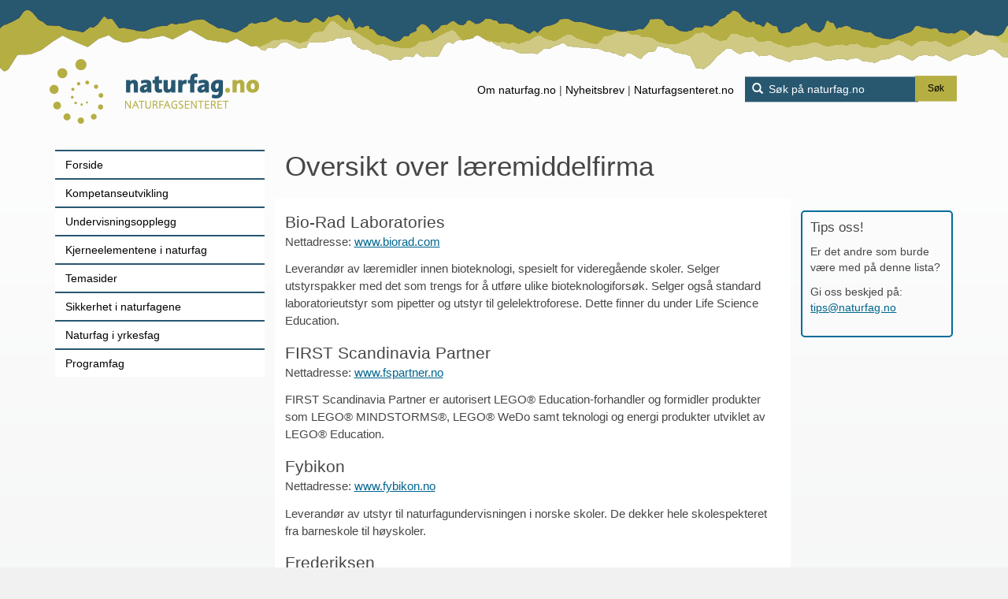

--- FILE ---
content_type: text/html; charset=utf-8
request_url: https://www.naturfag.no/artikkel/vis.html?tid=1995033
body_size: 15877
content:
<!DOCTYPE html>

<html lang="no">
<head>
  <meta http-equiv="Content-Type" content="text/html; charset=utf-8" />
  <meta name="viewport" content="width=device-width, initial-scale=1.0">
  <meta name="description" content="">
  <title>naturfag.no: Oversikt over læremiddelfirma</title>
  
  <link href='https://fonts.kunder.ravn.no/css?family=Oswald:700,300|PT+Serif:400,700,400italic,700italic|PT+Sans:400,700,400italic' rel='stylesheet' type='text/css' />
  <link href='https://fonts.kunder.ravn.no/css?family=Schoolbell' rel='stylesheet' type='text/css'>
  
  <link rel="apple-touch-icon" sizes="57x57" href="/apple-icon-57x57.png">
  <link rel="apple-touch-icon" sizes="60x60" href="/apple-icon-60x60.png">
  <link rel="apple-touch-icon" sizes="72x72" href="/apple-icon-72x72.png">
  <link rel="apple-touch-icon" sizes="76x76" href="/apple-icon-76x76.png">
  <link rel="apple-touch-icon" sizes="114x114" href="/apple-icon-114x114.png">
  <link rel="apple-touch-icon" sizes="120x120" href="/apple-icon-120x120.png">
  <link rel="apple-touch-icon" sizes="144x144" href="/apple-icon-144x144.png">
  <link rel="apple-touch-icon" sizes="152x152" href="/apple-icon-152x152.png">
  <link rel="apple-touch-icon" sizes="180x180" href="/apple-icon-180x180.png">
  <link rel="icon" type="image/png" sizes="192x192"  href="/android-icon-192x192.png">
  <link rel="icon" type="image/png" sizes="32x32" href="/favicon-32x32.png">
  <link rel="icon" type="image/png" sizes="96x96" href="/favicon-96x96.png">
  <link rel="icon" type="image/png" sizes="16x16" href="/favicon-16x16.png">
  <link rel="manifest" href="/manifest.json">

  <meta name="msapplication-TileColor" content="#ffffff">
  <meta name="msapplication-TileImage" content="/ms-icon-144x144.png">
  <meta name="theme-color" content="#ffffff">

  <meta property="og:site_name" content="naturfag.no" />
  <meta property="og:type" content="article" />
  <meta property="og:url" content="https://www.naturfag.no/artikkel/vis.html?tid=1995033" />
  <meta property="og:title" content="Oversikt over læremiddelfirma" />

      <meta property="og:description" content="" />
        <meta property="og:image" content="https://www.naturfag.no/aim/naturfag/files/0/2/3/33afc7b6340d4e21d86d7cb5216255c6526272588b/02333afc7b6340d4e21d86d7cb5216255c6526272588b.jpg/Scale?geometry=476" />
  
  <link rel="stylesheet" type="text/css" media="all" href="/css/jquery.fancybox-2.1.5.css" />
  <link rel="stylesheet" type="text/css" media="all" href="/css/jquery.fancybox-2.1.5.css" />
  <link rel="stylesheet" type="text/css" media="all" href="/css/subsite.css" />
  
  <style type="text/css">
    
  </style>
  <link rel="alternate" type="application/rss+xml" title="RSS" href="/rss.php"/>

  <script type="text/javascript" src="/js/jquery-latest.js"></script>
  <script type="text/javascript" src="/js/jquery-migrate-latest.js"></script>
  
  <script type="text/javascript" src="/js/lowpro.jquery.js"></script>
  <script type="text/javascript" src="/js/jquery.fancybox-2.1.5.js"></script>
  <script type="text/javascript" src="/js/jcarousellite_1.0.1.min.js"></script>
  <script type="text/javascript" src="/js/bootstrap.min.js" integrity="sha384-0mSbJDEHialfmuBBQP6A4Qrprq5OVfW37PRR3j5ELqxss1yVqOtnepnHVP9aJ7xS" crossorigin="anonymous"></script>
  <script type="text/javascript" src="/js/naturfag.js"></script>
  <script type="text/javascript" src="/js/site.js"></script>
  <script type="text/javascript" src="/js/subsite.js"></script>
  
  <script type="text/javascript">
    //<![CDATA[
    
    
    $(document).ready(function() {
        Naturfag.Site.setupSubmenuToggler();
    });
        
    //]]>

    // Picture element HTML shim|v it for old IE (pairs with Picturefill.js)
    document.createElement( "picture" );
  </script>
  
  <script async="true" src="/js/picturefill-latest.js"></script>
  
   <!-- Plausible -->
<script defer data-domain="naturfag.no" src="https://plausible.io/js/script.manual.js"></script>
<!-- define the `plausible` function to manually trigger events -->
<script>window.plausible = window.plausible || function() { (window.plausible.q = window.plausible.q || []).push(arguments) }</script>
<!-- trigger pageview -->
<script>
  function prepareUrl(params) {
    const url = new URL(location.href)
    const queryParams = new URLSearchParams(location.search)
    let customUrl = url.protocol + "//" + url.hostname + url.pathname
    let ParamStr = '¿'
    for (const paramName of params) {
      const paramValue = queryParams.get(paramName)
      if (paramValue) ParamStr = ParamStr + paramName + '=' + paramValue + '&'
    }
    return customUrl + ParamStr.slice(0, -1)
  }
  plausible('pageview', { u: prepareUrl(["tid", "sek", "person", "q", "strukt_tid", "kategori", "scope", "person_id", "type", "arstall" ]) })
</script>
<!-- End plausible --> 
</head>

  
  <body class="">
      <div class="skipnav">
        <a href="#main-content">Hopp til hovedinnhold</a>
      </div>
    
  <div class="page-head">
  <div class="page-head-site">
    <div class="container-fluid">
      <div class="row">
        <div class="pageheader">
          <div class="container">
            <div class="row">
              
              <div class="user-menu-button hovedmeny visible-xs-inline-block visible-sm-inline-block">
                                    <button type="button" class="icon" onClick="Naturfag.Site.toggleResponsiveMenu('.menu-tree')">
                    <span class="sr-only">Hovedmeny</span>
                  </button>
                                </div>
              


              <div class="sitenameCont">
                  <a class="sitename" href="/" title="" aria-label="Lenke til forsiden"></a>
              </div>

              
              <div class="search-box">
    <form action="https://www.google.com/search" method="get">

        <input type="hidden" name="sitesearch" value="naturfag.no" />
        <i class="glyphicon glyphicon-search"></i>
        <input class="defaultText" 
        		name="q" title="S&oslash;k p&aring; naturfag.no" 
        		placeholder="S&oslash;k p&aring; naturfag.no" type="text" 
        		/>
        <button type="submit" class="btn btn-primary btn-sm">Søk</button>
    </form>
</div>              

              <div class="topp-links">
                <ul><nav aria-label="top-menu"">
                    <li>
                      <a class="neglenke" href="/artikkel/vis.html?tid=18111">Om naturfag.no</a>
                      <span class="divider">|</span>
                      <a class="neglenke" href="/artikkel/vis.html?tid=1997071">Nyheitsbrev</a>
                      <span class="divider">|</span>
                      <a class="neglenke" href="http://naturfagsenteret.no">Naturfagsenteret.no</a>
                    </li>
                </nav></ul>
              </div>

            </div>
          </div>
        </div>
      </div>
    </div>
  </div>
</div>


    
<div class="page-main">
    <div class="container   ">
        <div class="row">
            <div class="page-main-head">
                
                
                  <div id="menywrapper" class="custom-left-navbar-container">
  <div id="menyholder">
    


<div class="main-nav">
<nav>
  <ul class="menu-tree">
  	<li>
  	<form action="https://www.google.com/search" method="get" class="mobile-search">
        <input type="hidden" name="sitesearch" value="naturfag.no" />
        <i class="glyphicon glyphicon-search"></i>
        <input class="mobile-search-field" 
                name="q" title="S&oslash;k p&aring; naturfag.no" 
                placeholder="S&oslash;k p&aring; naturfag.no" type="text" 
                />
                 <button type="submit" class="btn btn-custom btn-sm">Søk</button>
    </form>
    </li>
    <li><a href="/">Forside</a></li>
    <li><a href="/seksjon.html?tid=2269167">Kompetanseutvikling</a></li>
    <li><a href="/undervisningsprogram/vis.html?tid=2047762">Undervisningsopplegg</a></li>
    <li><a href="/seksjon.html?tid=2266076">Kjerneelementene i naturfag</a></li>
    <li><a href="/tema/index.html?tid=1994924">Temasider</a></li>
    <li><a href="/tema/vis.html?tid=2374331">Sikkerhet i naturfagene</a></li>
    <li><a href="/seksjon.html?tid=2266197">Naturfag i yrkesfag</a></li>
    <li><a href="/seksjon.html?tid=2266177">Programfag</a></li>
  </ul>
  </nav>
</div>

  </div>
</div>
                
            </div>
            <div class="page-main-content">
            <a id="main-content"></a>
                
                                                
                                
                                
                                                                                                                                                    
                    

<div class="row">
  <div class="hovedinnhold">
      <h1>Oversikt over læremiddelfirma</h1>
      
            
        <div class="artikkelinnhold">

                                        

    
          <div class="brodtekst editortext"><h2>Bio-Rad Laboratories</h2>
<p>Nettadresse: <a href="http://www.biorad.com/" target="_new">www.biorad.com</a></p>
<p>Leverandør av læremidler innen bioteknologi, spesielt for videregående skoler. Selger utstyrspakker med det som trengs for å utføre ulike bioteknologiforsøk. Selger også standard laboratorieutstyr som pipetter og utstyr til gelelektroforese. Dette finner du under Life Science Education.</p>
<h2>FIRST Scandinavia Partner</h2>
<p>Nettadresse: <span id="id-t-1995033-o-2122555-199908733" class="rw-inline-object"><a href="http://www.fspartner.no" class="eksternlenke">www.fspartner.no</a></span></p>
<p>FIRST Scandinavia Partner er autorisert LEGO® Education-forhandler og formidler produkter som LEGO® MINDSTORMS®, LEGO® WeDo samt teknologi og energi produkter utviklet av LEGO® Education.</p>
<h2>Fybikon</h2>
<p>Nettadresse: <a href="http://www.fybikon.no/" target="_new">www.fybikon.no</a></p>
<p>Leverandør av utstyr til naturfagundervisningen i norske skoler. De dekker hele skolespekteret fra barneskole til høyskoler.</p>
<h2>Frederiksen</h2>
<p>Nettadresse: <a href="https://www.frederiksen-scientific.no/" target="_new">frederiksen-scientific.no</a></p>
<p>Leverandør av utstyr til naturfagundervisningen i norske skoler. De dekker hele skolespekteret fra barneskole til høyskoler.</p>
<h2>Kilab AS</h2>
<p>Nettadresse: <a href="http://www.kilab.no/" target="_new">www.kilab.no/</a></p>
<p>Kilab AS har produkter som laboratorieinnredning, avtrekkskap, kjemikalieskap og punktavsug</p>
<h2>John Brommeland &amp; Co ANS</h2>
<p>Nettadresse: <span id="id-t-1995033-o-2122555-384946659" class="rw-inline-object"><a href="https://brommeland.com/sider/geologi" class="eksternlenke">brommeland.com/sider/geologi</a></span></p>
<p><span style="font-size: 12pt; font-family: arial,helvetica,sans-serif;">Tilbyr steinsamlinger, fossiler og typiske prøver av mineraler og bergarter slik man kan finne dem i naturen.<br /></span></p>
<h2>LabDidakt</h2>
<p>Nettadresse: <span id="id-t-1995033-o-2122555-281189745" class="rw-inline-object"><a href="http://www.labdidakt.no/" class="eksternlenke">www.labdidakt.no/</a></span></p>
<p>Leverandør av læremidler til fysikk, kjemi og biologi og CASIOs offisielle skolekoordinator med oppgave å tilrettelegge for kalkulator og programvare til matematikk. Forhandler av PASCOs utstyr til norske skoler.</p>
<h2>LEKOLAR AS</h2>
<p>Nettadresse: <a href="http://www.lekolar.no/" target="_new">www.lekolar.no</a></p>
<p>Leverandør av inventar og utstyr til alle læringsarenaer (interiør, klasseromskart, audiovisuelt utstyr, naturfagmateriell).</p>
<h2>n00b</h2>
<p>Nettadresse: <a href="https://n00b.no">n00b.no</a></p>
<p>Leverandør av digitale læremidler for programmering, teknologi og design. De dekker hele skolespekteret fra barneskole til høyskoler inkludert makerspace og vitensentre. Fører blant annet littleBits, Arduino, Strawbees, Technology Will Save Us, micro:bit og Raspberry Pi.</p>
<h2>National Centre for Biotechnology Education (NCBE)</h2>
<p>Nettadresse: <a href="http://www.ncbe.reading.ac.uk/" target="_new">www.ncbe.reading.ac.uk/</a></p>
<p>Britiske NCBE er leverandør av læremidler innen bioteknologi, spesielt for videregående skoler. Selger utstyrspakker med det som trengs for å utføre ulike bioteknologiforsøk. Selger også enzymer og standard laboratorieutstyr som pipetter og utstyr til gelelektroforese.</p>
<h2>Naturogfritid.no</h2>
<p>Nettadresse: <a href="http://www.naturogfritid.no/" target="_new">www.naturogfritid.no/</a></p>
<p>Nettbutikk som blant annet selger insektsutstyr, kikkerter, teleskoper, fuglekasser (m/kamera), forautomater.</p>
<h2>ST Skoleinventar AS</h2>
<p>Nettadresse: <a href="http://www.st-skoleinventar.dk/" target="_new">www.st-skoleinventar.dk</a></p>
<p>Utvikler og produserer skoleinnredning og leverer komplette laboratorieløsninger til naturfagene. ST Skoleinventar kan tegne innredningsforslag. Blant produktene som leveres er laboratoriebenker, avtrekksskap, punktavsug, skap for kjemikalier, gasskap osv.</p></div>
                              <!--div class="lareplanmal-liste"-->

          
                  </div>
    </div>
    <div class="sekunderinnhold">
        <div class="standardassosiasjoner">
        <!-- Begrepsliste -->
                     
    
                                          
<aside  id="popup-faktaboks-" class="faktaboks faktaCont faktaboksCont fitrerbar 
            ">

            
    <div class="faktaboks-inner">
        <div class="faktaboks-content">

                        
                        <h3 class="h3">Tips oss!</h3>
            
            <div class="brodtekst editortext"><p>Er det andre som burde være med på denne lista?</p>
<p>Gi oss beskjed på:<br /> <span id="id-t-647374-o-2074405-215609006" class="rw-inline-object"><a href="mailto:tips@naturfag.no" class="eksternlenke">tips@naturfag.no</a></span></p></div>
            
                        
                        
                        
        </div>
    </div>
</aside>

              
            
                
        
    
            

    
            


        

        
        
        



      <!-- Blir forutsatt av -->
            
      <!-- Forutsetter -->
            

    <!-- Nettressurser -->
        


       
</div>
    </div>
</div>
                    
                                
                            </div>

            <div class="after-menu-container">
                
                                <div class="after-menu-bottom-container">
                                    </div>
                            </div>

        </div>
    </div>
</div>


      

    
<div class="page-foot">
    <div class="container">
        <div class="footer">
  <div class="bilde">
    <img src="/images/footerlogo.png" alt="Logo Naturfagsenteret" />
  </div>
  <div class="text">
    <p>naturfag.no blir utvikla av <a class="neglenke" href="https://www.naturfagsenteret.no/">Nasjonalt senter for naturfag i opplæringa</a><br />
    Kontakt oss: <a href="mailto:post@naturfag.no">post@naturfag.no</a> <span class="dash">Ansvarleg redaktør: Merethe Frøyland </span>
    <span class="dash"><a href="https://www.naturfag.no/artikkel/vis.html?tid=2159755">Personvernerklæring</a></span>
    <span class="dash"><a href="https://www.naturfag.no/artikkel/vis.html?tid=2366469">Tilgjengelegheitserklæring</a></span>
    </p>
  </div>
</div>



    </div>
</div>


  </body>


 <script type="text/javascript">
  if($('.user-menu-button').css('display') == 'block')
  {
    $('.menu-tree').addClass('visible-nav-btn');
  }
  else if($('.user-menu-button').css('display') == 'none')
  {
    $('.menu-tree').css('display: block');
  }
</script>

</html>


--- FILE ---
content_type: text/javascript
request_url: https://www.naturfag.no/js/subsite.js
body_size: 13394
content:
/* globals document, window, unescape, jQuery */
var saveMagruppeToCookie;
var getCookie;

(function ($) {

    getCookie = function (cookie_name) {
        var i, x ,y , ARRcookies = document.cookie.split(";");
        for (i = 0; i<ARRcookies.length; i++) {
            x = ARRcookies[i].substr(0, ARRcookies[i].indexOf("="));
            y = ARRcookies[i].substr(ARRcookies[i].indexOf("=") + 1);
            x = x.replace(/^\s+|\s+$/g, "");
            if (x === cookie_name) {
                return unescape(y);
            }
        }
    };

    saveMagruppeToCookie = function (value) {
        if (value === undefined) { // Old behaviour, used from laringsresurssok.js and laringsresurssok.php
            var malgruppeliste = $('.malgruppeliste');
            var isChecked = $(".husk input:checkbox", malgruppeliste).is(":checked");
            if (isChecked) {
                value = malgruppeliste.find('.selected').attr('id');
            } else {
                value = '-';
            }
        }
        document.cookie = 'malgruppevalg=' + (value || '') + ';path=/';
        return true;
    };

    function getMagruppeFromCookie() {
        var val = getCookie("malgruppevalg");
        return val ? val : null;
    }


    function ResourceListFilter() {
        this._magruppe = null;
        this._kategori = null;

    }
    ResourceListFilter.prototype = {
        setMagruppe: function (value) {
            if (this._magruppe !== value) {
                this._magruppe = value;
                this._runFilter();
            }
        },

        getMagruppe: function () {
            return this._magruppe;
        },

        setKategori: function (value) {
            if (this._kategori !== value) {
                this._kategori = value;
                this._runFilter();
            }
        },

        _runFilter: function () {
            var ant = 0;
            var magruppe = this._magruppe;
            var kategori = this._kategori;
            $('.ressursliste').find('.fitrerbar').each(function () {
                var resource = $(this);
                if (
                    (magruppe === null || resource.hasClass(magruppe)) &&
                    (kategori === null || resource.hasClass(kategori))
                ) {
                    ant ++;
                    if ((ant % 2) > 0) {
                        resource.addClass("odd").removeClass("even");
                    } else {
                        resource.addClass("even").removeClass("odd");
                    }
                    resource.show();
                } else {
                    resource.hide();
                }
            });
        }
    };



    function initResourceListFiltering() {
        var resourceListFilter = new ResourceListFilter();

        function _velgMagruppe(filter) {
            filter.parent().find('li').removeClass("selected");
            filter.addClass("selected");
            var filtervalgE = filter.parents('.filtervalg');
            filtervalgE.find('.filtervalg-label').text(filter.text());
            var magruppe = filter.data('id') || null;
            resourceListFilter.setMagruppe(magruppe);

            // Store in cookie
            if (filtervalgE.find('.husk input:checkbox').is(':checked')) {
                saveMagruppeToCookie(magruppe || 'mgalle');
            }
        }

        function _velgKategori(filter) {
            filter.parent().find('li').removeClass("selected");
            filter.addClass("selected");
            filter.parents('.filtervalg').find('.filtervalg-label').text(filter.text());
            resourceListFilter.setKategori(filter.data('id') || null);
        }


        $('.filtervalg').on('click', function () {
            $(this).find('.filtervalg-liste').toggle();
        });
        $('.filtervalg').on('keydown', function(e) {
            if (e.key === ' ' || e.key === 'Enter') {
                e.preventDefault();
                const liste = $(this).find('.filtervalg-liste');
                liste.toggle();
                if (liste.is(":visible")) liste.find('li')[0].focus();
            }
        });
        $('.filtervalg li').on('keydown', function(e) {
            if (e.key === ' ' || e.key === 'Enter') {
                e.preventDefault();
                e.stopPropagation();
                $(this).click();
                $('.filtervalg').focus();
            }
        });

        $('.filtervalg input,.filtervalg label').on('keydown', function(event) {
            event.stopPropagation();
        });

        $('.filtervalg').on('click', '.filtervalg-liste', function (event) {
            event.stopPropagation();
        });


        $('.filtervalg.filter-malgrupper').on('click', 'li', function () {
            _velgMagruppe($(this));
            $(this).parents('.filtervalg-liste').hide();
        });
        $('.filtervalg.filter-malgrupper .husk input:checkbox').on('change', function () {
            if ($(this).is(":checked")) {
                saveMagruppeToCookie(resourceListFilter.getMagruppe() || 'mgalle');
            } else {
                saveMagruppeToCookie('-');
            }
        });


        $('.filtervalg.filter-kategorier').on('click', 'li', function () {
            _velgKategori($(this));
            $(this).parents('.filtervalg-liste').hide();
        });


        var magruppe = getMagruppeFromCookie();
        if (magruppe && magruppe !== '-') {
            _velgMagruppe($('.filtervalg.filter-malgrupper li[data-id="' + magruppe + '"]'));
        }
        $('.filtervalg.filter-malgrupper .husk input:checkbox').prop('checked', magruppe === '-' ? false : true);
    }


    function SmartScroll(scrollingDiv){
        // Smart høyrespalte
        this.mainRightDiv = $('#' + scrollingDiv);
        this.mainRightDiv.wrapInner( "<div class='" + scrollingDiv + "Wrapper'></div>" );
        this.wrapperDiv = this.mainRightDiv.children().first();
        this.wrapperDiv.css('position', 'relative');
        this.contentSectionOffsetY = this.mainRightDiv.offset().top; // - parseFloat(this.mainRightDiv.css('margin-top').replace(/auto/, 0));
        this.lastScrollY = 0;
        this.lastOffsetY = 0;

        this.windowHeight = $(window).height();
        this.mainHeight = $('#main').outerHeight(true);
        this.wrapperDivHeight = this.wrapperDiv.outerHeight(true);
        this.headerHeight = $('#mastheadwrapper').outerHeight(true) + $('#subtopwrapper').outerHeight(true);
    }

    SmartScroll.prototype = {
        constructor: SmartScroll,
        scroll:function () {
            var me = this;
            $(window).resize(function(event) {
                me.windowHeight = $(window).height();
            });

            $(window).scroll(function (event) {
                // what the y position of the scroll is
                me.scrollY = $(this).scrollTop();
                me.offsetY = me.lastOffsetY;

                if (me.wrapperDivHeight < me.windowHeight) {
                    // 'stick to top' scroll
                    if ((((me.contentSectionOffsetY + me.wrapperDivHeight  + me.lastOffsetY) - me.scrollY) < me.windowHeight)
                     || (me.scrollY < (me.contentSectionOffsetY + me.lastOffsetY))) {
                       me.offsetY = me.scrollY - me.contentSectionOffsetY;
                    }

                } else {
                    // 'stick to scroll direction' scroll
                    if ((((me.contentSectionOffsetY + me.wrapperDivHeight  + me.lastOffsetY) - me.scrollY) < me.windowHeight)
                     || (me.scrollY < (me.contentSectionOffsetY + me.lastOffsetY))) {
                        me.offsetY = (me.scrollY + me.windowHeight) - (me.contentSectionOffsetY + me.wrapperDivHeight);
                    }
                    // stick to scroll direction edge up
                    if (me.scrollY < (me.contentSectionOffsetY + me.lastOffsetY)){
                        me.offsetY = me.scrollY - me.contentSectionOffsetY;
                    }
                }

                // scroll down stop
                if ((me.offsetY + me.wrapperDivHeight + me.contentSectionOffsetY) > (me.headerHeight + me.mainHeight)) {
                    me.offsetY  = (me.headerHeight + me.mainHeight) - (me.contentSectionOffsetY + me.wrapperDivHeight);
                }

                // scroll up stop
                if (me.offsetY < 0) {
                    me.offsetY = 0;
                }

                if (me.offsetY !== me.lastOffsetY) {
                    me.lastOffsetY = me.offsetY;
                    me.wrapperDiv.css('top', me.offsetY + 'px');
                }

                me.lastScrollY = me.scrollY;

            });
        }
    };

    $(document).ready(function(){
        // Init kode som hører til mgfilter.tpl
        if ($('.mgressursCont').length) {
            initResourceListFiltering();
        }

        // Kode som forutsetter laringsresurssok.js (brukes bl.a i /laringsressurser/lp_sok.html)
        if (window.velgMagruppe) {
            var magruppe = getMagruppeFromCookie();
            if (magruppe && magruppe !== '-') {
                window.velgMagruppe($(document.getElementById(magruppe)), true);
            }
            $('.malgruppeliste .husk input:checkbox').prop('checked', magruppe === '-' ? false : true);
        }

        function doScroll(scrollItem){
            var firstScroll = function () {
                var scroll = new SmartScroll(scrollItem);
                scroll.scroll();
                $(window).off('scroll', firstScroll);
            };
            $(window).on('scroll', firstScroll);
        }

        // Add responsive table properties
        var responsive_table = $('.brodtekst.editortext').find('table');
        responsive_table.attr('id', 'responsive_table');
        responsive_table.addClass('table table-bordered dataTable');

        responsive_table.wrap('<div class="table_container"></div>');
        $('.table_container').css('overflow-y', 'auto');

        // Following scope creates an empty thead row with required number of
        // td cells. DataTable js library requires the table to contain both thead and tbody elements.
        if (responsive_table.children('thead').length === 0)
        {
            var cell_count = responsive_table.children('tbody').find("tr:nth-child(1) td").length;
            responsive_table.find('tbody').before('<thead><tr></tr></thead>');
            var thead_element = responsive_table.find('thead');
            var tr_element = thead_element.find('tr');
            for (var i = 0; i < cell_count; i++)
            {
                $("<th></th>").appendTo(tr_element);
            }
            thead_element.hide();
        }

        // RSS Functions
        // This function goes through all RSS entries and removes the duplicate list item (<li>)
        function removeRssDuplications() {
            var divRssCont = $("div.rssCont");
            var anchorArray;
            if (divRssCont.length > 0) {
                anchorArray = $(divRssCont[0]).find("a");
            }
            else {
                return; // No RSS data on the page
            }

            for (var i = 0; i < anchorArray.length; i++) {
                var currentHref = $(anchorArray[i]).attr("href");
                for (var j = i+1; j < anchorArray.length; j++) {
                    if (currentHref === $(anchorArray[j]).attr("href")) {
                        $(anchorArray[j]).parent().addClass("removeDuplication");
                    }
                }
            }
            $(divRssCont).find("li.removeDuplication").remove();
        }

        //removeRssDuplications(); // Commented out because of the later request on NATURFAG-1203

        // Bubble-sort
        function sortRssEntries() {
            var divRssCont = $("div.rssCont");
            var anchorArray;
            if (divRssCont.length > 0) {
                anchorArray = $(divRssCont[0]).find("a");
            }
            else {
                return; // No RSS data on the page
            }

            for (var i = 0; i < anchorArray.length; i++) {
                for (var j = 0; j < anchorArray.length; j++) {
                    var currDate = scrapRssDate($(anchorArray[i]).text());
                    var indexDate = scrapRssDate($(anchorArray[j]).text());

                    if (indexDate && currDate && currDate.getTime() < indexDate.getTime()) {
                        var tmpHref = $(anchorArray[j]).attr("href");
                        var tmpText = $(anchorArray[j]).text();

                        $(anchorArray[j]).attr("href", $(anchorArray[i]).attr("href"));
                        $(anchorArray[j]).text($(anchorArray[i]).text());

                        $(anchorArray[i]).attr("href", tmpHref);
                        $(anchorArray[i]).text(tmpText);
                    }
                }
            }
        }

        // Used by sortRssEntries()
        function scrapRssDate(txt) {
            var dateArray = txt.match(/\d{2}\.\d{2}\.\d{4}/);
            if (dateArray) {
                var splittedDate = dateArray[0].split(".");
                return new Date(splittedDate[2], splittedDate[1]-1, splittedDate[0]);
            }
            else {
                return null;
            }
        }

        sortRssEntries();
    });

}(jQuery));
